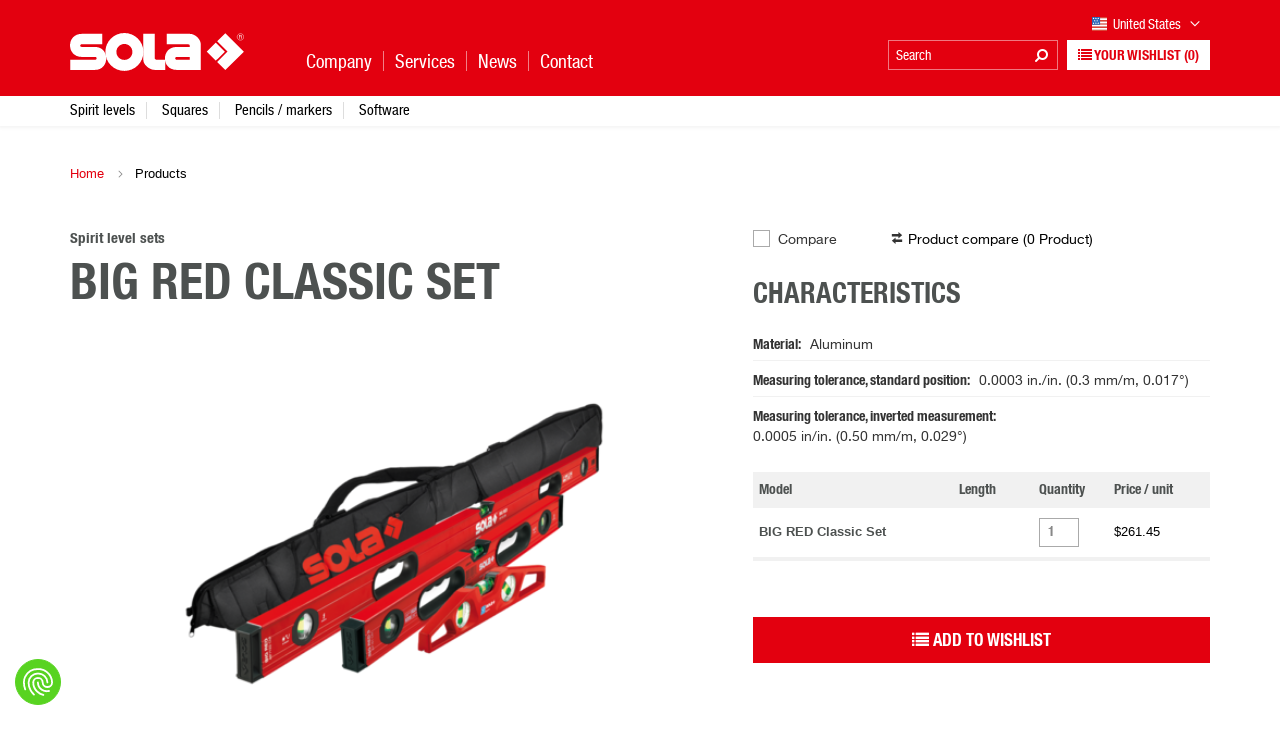

--- FILE ---
content_type: text/html; charset=UTF-8
request_url: https://www.sola.at/en-us/products/big-red-classic-set-p333178
body_size: 7103
content:
<!DOCTYPE html>
<html lang="en_US" class="">

<head>
    <meta charset="utf-8">
<meta http-equiv="X-UA-Compatible" content="IE=Edge">

<meta name="viewport" content="width=device-width, initial-scale=1.0, user-scalable=no, maximum-scale=1.0">

<link rel="shortcut icon" type="image/x-icon" href="/static/images/favicon/favicon.ico">
<link rel="icon" type="image/x-icon" href="/static/images/favicon/favicon.ico">
<link rel="icon" type="image/gif" href="/static/images/favicon/favicon.gif">
<link rel="icon" type="image/png" href="/static/images/favicon/favicon.png">
<link rel="apple-touch-icon" href="/static/images/favicon/apple-touch-icon.png">
<link rel="apple-touch-icon" href="/static/images/favicon/apple-touch-icon-57x57.png" sizes="57x57">
<link rel="apple-touch-icon" href="/static/images/favicon/apple-touch-icon-60x60.png" sizes="60x60">
<link rel="apple-touch-icon" href="/static/images/favicon/apple-touch-icon-72x72.png" sizes="72x72">
<link rel="apple-touch-icon" href="/static/images/favicon/apple-touch-icon-76x76.png" sizes="76x76">
<link rel="apple-touch-icon" href="/static/images/favicon/apple-touch-icon-114x114.png" sizes="114x114">
<link rel="apple-touch-icon" href="/static/images/favicon/apple-touch-icon-120x120.png" sizes="120x120">
<link rel="apple-touch-icon" href="/static/images/favicon/apple-touch-icon-128x128.png" sizes="128x128">
<link rel="apple-touch-icon" href="/static/images/favicon/apple-touch-icon-144x144.png" sizes="144x144">
<link rel="apple-touch-icon" href="/static/images/favicon/apple-touch-icon-152x152.png" sizes="152x152">
<link rel="apple-touch-icon" href="/static/images/favicon/apple-touch-icon-180x180.png" sizes="180x180">
<link rel="apple-touch-icon" href="/static/images/favicon/apple-touch-icon-precomposed.png">
<link rel="icon" type="image/png" href="/static/images/favicon/favicon-16x16.png" sizes="16x16">
<link rel="icon" type="image/png" href="/static/images/favicon/favicon-32x32.png" sizes="32x32">
<link rel="icon" type="image/png" href="/static/images/favicon/favicon-96x96.png" sizes="96x96">
<link rel="icon" type="image/png" href="/static/images/favicon/favicon-160x160.png" sizes="160x160">
<link rel="icon" type="image/png" href="/static/images/favicon/favicon-192x192.png" sizes="192x192">
<link rel="icon" type="image/png" href="/static/images/favicon/favicon-196x196.png" sizes="196x196">
<meta name="msapplication-TileImage" content="/static/images/favicon/win8-tile-144x144.png">
<meta name="msapplication-TileColor" content="#e3000f">
<meta name="msapplication-navbutton-color" content="#e3000f">
<meta name="msapplication-square70x70logo" content="/static/images/favicon/win8-tile-70x70.png">
<meta name="msapplication-square144x144logo" content="/static/images/favicon/win8-tile-144x144.png">
<meta name="msapplication-square150x150logo" content="/static/images/favicon/win8-tile-150x150.png">
<meta name="msapplication-wide310x150logo" content="/static/images/favicon/win8-tile-310x150.png">
<meta name="msapplication-square310x310logo" content="/static/images/favicon/win8-tile-310x310.png">


    <title>Wasserwaagen Set BIG RED CLASSIC | bei Sola.at</title>
    <meta name="country" content="US" />
<meta property="og:image" content="https://www.sola.at/products/7427/image-thumb__7427__coreshop_seo/pic_prd_ww_bigred_classic_set_us.png" />
<meta property="og:title" content="Wasserwaagen Set BIG RED CLASSIC | bei Sola.at" />
<meta property="og:type" content="product" />
<meta property="og:description" content="Jetzt Wasserwaagen Set BIG RED CLASSIC von SOLA direkt auf sola.at oder bei unseren Partner-Shops in Ihrer Nähe kaufen!" />
<meta name="description" content="Jetzt Wasserwaagen Set BIG RED CLASSIC von SOLA direkt auf sola.at oder bei unseren Partner-Shops in Ihrer Nähe kaufen!" />


    <link href="https://www.sola.at/en-us/products/big-red-classic-set-p333178" rel="alternate" hreflang="en-us" />
<link href="https://www.sola.at/en-ca/products/big-red-classic-set-p333178" rel="alternate" hreflang="en-ca" />
<link href="https://www.sola.at/fr-ca/produits/big-red-classic-set-p333178" rel="alternate" hreflang="fr-ca" />
<link href="https://www.sola.at/es-us/productos/big-red-classic-set-p333178" rel="alternate" hreflang="es-us" />
<link href="/cache-buster-1763567300/static/css/style.css" media="screen" rel="stylesheet" type="text/css" />
<link href="/cache-buster-1763567300/static/css/print.css" media="print" rel="stylesheet" type="text/css" />


<script type="application/ld+json">{"@context":"https://schema.org","@type":"Organization","url":"https://www.sola.at","logo":"https://www.sola.at/logo/website/sola_inverted.png"}</script>
<script type="application/ld+json">{"@context":"https://schema.org","@type":"WebSite","url":"https://www.sola.at","potentialAction":{"@type":"SearchAction","target":"https://www.sola.at/en_US/@search?language=en_US&country=US&q={search_term_string}","query-input":"required name=search_term_string"}}</script>

<script>var WEBSITE_CONFIG = {"language":"en_US","country":"us","baseUrl":"\/en-us","ajaxUrl":"\/en-us\/ajax","translations":{"website":[],"shop":{"navigation.more":"more","compare.successfully-added":"Product has been successfully added to compare list","compare.successfully-removed":"Product has been successfully removed from compare list","product.cart.country_aware_message":{"headline":"Notes to your Order","text":"Ordering and delivery only possible within United States! You can also switch to the appropriate country store (marked with a shopping cart symbol).<br\/>Further information about the SOLA online store can be found .","change_store":"Change Shop","more_information_text":"here","continue":"Proceed"}}}}</script>
            <script src="/cache-buster-1763567300/static/js/main-header-bundle.js"></script>
    
<script type="text/javascript">
        var toolboxJsFrontend = {
            translations : {                'toolbox.goptout_already_opt_out': 'You have already opted out of Google Analytics',
                                'toolbox.goptout_successfully_opt_out': 'You have successfully opted out of Google Analytics measurement',
                }
        };
            </script>
<script>
window.dataLayer = window.dataLayer || [];
dataLayer.push({ ecommerce: null });
dataLayer.push({'event': 'view_item', ecommerce: {"items":[{"item_id":333178,"item_name":"BIG RED CLASSIC SET","item_category":"Spirit level sets","price":0,"quantity":1,"currency":"USD"}]}});
</script>
<!-- Google Tag Manager -->
<script>(function(w,d,s,l,i){w[l]=w[l]||[];w[l].push({'gtm.start':
new Date().getTime(),event:'gtm.js'});var f=d.getElementsByTagName(s)[0],
j=d.createElement(s),dl=l!='dataLayer'?'&l='+l:'';j.async=true;j.src=
'https://www.googletagmanager.com/gtm.js?id='+i+dl;f.parentNode.insertBefore(j,f);
})(window,document,'script','dataLayer','GTM-W54Z6GT');</script>
<!-- End Google Tag Manager -->
</head>

<body class="lang-en_US">


<!-- Google Tag Manager (noscript) -->
<noscript><iframe src="https://www.googletagmanager.com/ns.html?id=GTM-W54Z6GT"
height="0" width="0" style="display:none;visibility:hidden"></iframe></noscript>
<!-- End Google Tag Manager (noscript) -->


<div class="main-wrapper display-table">

    <header id="header-area" class="table-row mm-fixed-top">

    <div class="header-top">

        <div class="container">

            <div class="row">

                <div class="row-height">

                    <div class="col-xs-4 col-sm-3 col-lg-2 col-xs-height col-xs-middle">

                        <a href="https://www.sola.at/en-us" class="logo">
                            <img src="/logo/website/sola-logo.svg" alt=""/>
                        </a>

                    </div>

                    <div class="col-sm-4 col-xs-height col-xs-middle hidden-xs hidden-ty">

                        <div class="main-menu >">

                            <ul class="list-unstyled nav-menu float-menu pipe-menu">
                                                                <li class=""><a href="/en-us/company">Company</a><span class="submenu-wrapper"><ul class="nav-menu clearfix"><li class="item "><a href="/en-us/company/about-sola">About SOLA</a></li><li class="item "><a href="/en-us/company/press">Press</a></li></ul></span></li><li class=""><a href="/en-us/services">Services</a><span class="submenu-wrapper"><ul class="nav-menu clearfix"><li class="item "><a href="/en-us/services/sola_measures_app_faq">Support &amp; FAQ SOLA Measures App</a></li></ul></span></li><li class=""><a href="/en-us/news">News</a></li><li class=""><a href="/en-us/contact">Contact</a><span class="submenu-wrapper"><ul class="nav-menu clearfix"><li class="item "><a href="/en-us/contact/contact-us">Contact us</a></li><li class="item "><a href="/en-us/contact/sola-offices">SOLA Offices</a></li><li class="item "><a href="/en-us/contact/retailer-search">Retailer Search</a></li></ul></span></li>
                            </ul>

                        </div>

                    </div>

                    <div class="col-xs-8 col-ty-8 col-xs-height col-xs-bottom page-settings-mobile hidden-sm hidden-md hidden-lg">
                        <ul class="list-unstyled nav-menu pipe-menu float-menu pull-right clearfix">

                            
                                <li class="item">
                                    <button class="language-selector">
                                        <i class="flag flag-us"></i>
                                    </button>
                                </li>
                                <li class="item">
                                    <a href="#" class="fa fa-search fa-flip-horizontal"></a>
                                    <div class="site-search">
                                        <div class="container">
                                            <div class="inner">

                                                <form action="/en_US/@search">
                                                    <input type="text" name="q" placeholder="Search for term or article number" class="form-control"/>
                                                    <button type="submit">
                                                        <span class="fa fa-search fa-flip-horizontal"></span>
                                                    </button>
                                                    <input type="hidden" name="locale" value="en_US"/>
                                                </form>
                                            </div>
                                        </div>
                                    </div>
                                </li>

                                                                    <li class="item bookmarklist bookmarklist-badge-container">
                                        <a href="/en-us/shop/bookmarklist" class="btn btn-inverse btn-xs">
    <i class="fa fa-list"></i> Your wishlist <span class="bookmark-badge" data-amount="0">(0)</span>
</a>
                                    </li>
                                
                                                            
                            <li class="item">
                                <a id="mmenu-toggle" href="#" class="burger-button mm-animated hidden-md hidden-lg">
                                    <span></span>
                                </a>
                            </li>
                        </ul>
                    </div>

                    <div class="col-xs-5 col-sm-6 col-lg-6 col-xs-height col-xs-bottom hidden-xs hidden-ty page-settings">

                        
                            <div class="row">

                                <div class="col-xs-12">

                                    <div class="top-row clearfix">
                                        <ul class="list-unstyled shop-nav">
                                                                                    </ul>

                                        <div class="control-item">
                                            <button class="language-selector">
                                                <i class="flag flag-us"></i>United States
                                                <i class="icon-arrow-down"></i>
                                            </button>
                                        </div>

                                    </div>

                                </div>

                                <div class="col-xs-12">

                                    <div class="bottom-row">

                                        <div class="control-item">
                                            <div class="site-search">
                                                <form action="/en-us/dynamic-search/default/search">
                                                    <input type="text" name="q"
                                                           data-auto-complete-uri="/en-us/dynamic-search/default/j-autocomplete"
                                                           data-locale="en_US"
                                                           placeholder="Search"
                                                           data-placeholder-default="Search"
                                                           data-placeholder-expanded="Search for term or article number"/>
                                                    <button type="submit">
                                                        <span class="fa fa-search fa-flip-horizontal"></span>
                                                    </button>
                                                </form>
                                            </div>
                                        </div>

                                                                                    <div class="control-item bookmarklist-badge-container">
                                                <a href="/en-us/shop/bookmarklist" class="btn btn-inverse btn-xs">
    <i class="fa fa-list"></i> Your wishlist <span class="bookmark-badge" data-amount="0">(0)</span>
</a>
                                            </div>
                                                                            </div>

                                </div>

                            </div>

                        
                    </div>

                </div>

            </div>

        </div>

    </div>

            <div class="header-bottom hidden-xs hidden-ty">
    <div class="container">
        <div class="row">
            <div class="col-xs-12">
                    <ul id="category-menu" class="list-unstyled cat-nav-menu js-priorityNav" style="display:inline-block">
                    <li class="item">
                                <a
                        href="/en-us/products/spirit-levels-c1616"
                        class=""
                >
                    Spirit levels
                </a>
            </li>
                    <li class="item">
                                <a
                        href="/en-us/products/squares-c1651"
                        class=""
                >
                    Squares
                </a>
            </li>
                    <li class="item">
                                <a
                        href="/en-us/products/pencils-markers-c249920"
                        class=""
                >
                    Pencils / markers
                </a>
            </li>
                    <li class="item">
                                <a
                        href="/en-us/products/software-c265850"
                        class=""
                >
                    Software
                </a>
            </li>
            </ul>

            </div>
        </div>
    </div>
</div>    
</header>
    <div id="main-content" class="table-row expand page-default">

                            
        <div class="inner-content ">
            <div class="container">

                                    <div id="breadcrumb" class="row breadcrumbs">
                        <div class="col-xs-12">
                                                                                                                                                <a href="/">Home</a> <span class="separator icon icon-arrow-right"></span>
                                                        Products
                        </div>
                    </div>
                
                 
                <div class="row">
                                        <div class="col-xs-12">
                        <main id="content">
                            <!-- main-content -->
                                                            
    <script type="application/ld+json">{"@context":"https://schema.org","@type":"Product","name":"BIG RED CLASSIC SET","description":"            <ul>              <li>Set contains: BIG RED 48\"/24\" + LSTFM 10\" + BAG 130 PLUS 48\"</li>              <li>Better, faster, and more accurate reading through the patented SOLA FOCUS vials</li>              <li>Break-resistant acrylic block vials with a magnifying lens (+60%) and a Limited Lifetime Warranty</li>              <li>Improved readability in dim light thanks to optimized SOLA luminous backing</li>              <li>Highest measuring accuracy in standard and inverted position</li>              <li>Shock-absorbing 2-piece end caps provide optimum protection against damage</li>            </ul>          ","sku":null,"mpn":null,"brand":"Sola","image":"https://www.sola.at/products/7427/image-thumb__7427__auto_c631c1f500d7fb68f1d8c797a55efbc8/pic_prd_ww_bigred_classic_set_us.jpg","offers":{"@type":"AggregateOffer","lowPrice":261.45,"highPrice":261.45,"priceCurrency":"USD","offerCount":1}}</script>

    <div class="row">
        <div class="col-xs-12 col-md-12">
                        <div class="row product-detail">
                <div class="col-xs-12 col-md-6 col-lg-7">
                                            <h1 class="category-title t-no-uppercase">Spirit level sets</h1>
                                        <h2 class="product-title">BIG RED CLASSIC SET</h2>
                    <div class="gallery">
                                                                            <ul class="slick-slider list-unstyled light-gallery 333178-gal fullscreen no-background responsive-dots"
                                data-as-nav-for=".333178-thumbs" data-lazy-load="false" data-fade="false"
                                data-variable-width="false" data-autoplay="false" data-slides-to-show="1" data-dots="false"
                                data-arrows="true">
                                                                                                        <li class="slide item" data-src="/products/7427/image-thumb__7427__lightBoxImage/pic_prd_ww_bigred_classic_set_us.png">
                                        <picture >
	<source srcset="/products/7427/image-thumb__7427__coreshop_productDetail/pic_prd_ww_bigred_classic_set_us.png 1x, /products/7427/image-thumb__7427__coreshop_productDetail/pic_prd_ww_bigred_classic_set_us@2x.png 2x" width="600" height="400" type="image/png" />
	<img src="/products/7427/image-thumb__7427__coreshop_productDetail/pic_prd_ww_bigred_classic_set_us.png" width="600" height="400" alt="Spirit levels - Spirit level sets - BIG RED CLASSIC SET - SOLA Messwerkzeuge GmbH" loading="lazy" srcset="/products/7427/image-thumb__7427__coreshop_productDetail/pic_prd_ww_bigred_classic_set_us.png 1x, /products/7427/image-thumb__7427__coreshop_productDetail/pic_prd_ww_bigred_classic_set_us@2x.png 2x" />
</picture>

                                    </li>
                                                            </ul>
                        
                                                    <ul class="slick-slider slick-slider-thumbs list-unstyled 333178-thumbs"
                                data-as-nav-for=".333178-gal" data-slides-to-show="5" data-arrows="true">
                                                                                                        <li class="slide">
                                        <picture >
	<source srcset="/products/7427/image-thumb__7427__coreshop_productDetailThumbnail/pic_prd_ww_bigred_classic_set_us.png 1x, /products/7427/image-thumb__7427__coreshop_productDetailThumbnail/pic_prd_ww_bigred_classic_set_us@2x.png 2x" width="160" height="110" type="image/png" />
	<img src="/products/7427/image-thumb__7427__coreshop_productDetailThumbnail/pic_prd_ww_bigred_classic_set_us.png" width="160" height="110" alt="Spirit levels - Spirit level sets - BIG RED CLASSIC SET - SOLA Messwerkzeuge GmbH" loading="lazy" srcset="/products/7427/image-thumb__7427__coreshop_productDetailThumbnail/pic_prd_ww_bigred_classic_set_us.png 1x, /products/7427/image-thumb__7427__coreshop_productDetailThumbnail/pic_prd_ww_bigred_classic_set_us@2x.png 2x" />
</picture>

                                    </li>
                                                            </ul>
                                            </div>
                </div>

                <div class="col-xs-12 col-md-6 col-lg-5 product-details">

                    <div class="compare-row clearfix">

                        <div class="checkbox">
                            <input type="checkbox" class="add-to-compare-list" id="add-to-compare-list-333178"
                                   data-id="333178"  />
                            <label for="add-to-compare-list-333178">Compare</label>
                        </div>

                        <span class="compare-list-link">
                        <i class="icon icon-compare"></i>
                        <a href="/en-us/shop/comparelist" target="_blank" class="link-black black-hover">
                            Product compare (<span class="compare-badge">0</span>
                            <span class="compare-label" data-singular="Product"
                                  data-plural="Products">Product</span>)
                        </a>
                        </span>

                    </div>

                    <div class="row">
                        <div class="col-xs-12 col-sm-6 col-md-12">
                            <div class="specifications">
                                <h2 class="heading">Characteristics</h2>
                                                                                                    <div class="block">
                                        <span class="name">Material</span>
                                        <span class="value">Aluminum</span>
                                    </div>
                                                                    <div class="block">
                                        <span class="name">Measuring tolerance, standard position</span>
                                        <span class="value">0.0003 in./in. (0.3 mm/m, 0.017°)</span>
                                    </div>
                                                                    <div class="block">
                                        <span class="name">Measuring tolerance, inverted measurement</span>
                                        <span class="value">0.0005 in/in. (0.50 mm/m, 0.029°)</span>
                                    </div>
                                                            </div>
                        </div>

                        <div class="col-xs-12 col-sm-6 col-md-12">

                                                            <form action="" class="variant-selector">
                                    


    
<div class="getProductVariations">
    <table class="table product-default-table product-variant-table">
        <thead class="small-header">
            <tr>

                
                                                                            <td class="td-mid">
                            Model
                        </td>
                                            <td class="td-mid">
                            Length
                        </td>
                                            <td class="td-mid">
                            
                        </td>
                                    
                                                    <td class="pcs">Quantity</td>
                
                                
                                        <td>Price / unit</td>

                                        
                                        
                
                                
                                                    <td></td>
                            </tr>
        </thead>
        <tbody>

                    <tr>

                
                                                                            <td class="td-mid">
                            BIG RED Classic Set
                        </td>
                                            <td class="td-mid">
                            
                        </td>
                                            <td class="td-mid">
                            
                        </td>
                                    
                                                    <td>
                                                                                                                                            <input type="number" value="1" min="0" max="99" class="form-control incrementor " name="675544">
                                                                        </td>
                
                                
                                        <td class="pcs">
                                                        
                
                                
    <span class="price-new" >$261.45</span>
        
                                            </td>

                                        
                                        
                
                                
                                                    <td>
                                            </td>
                
            </tr>

                </tbody>
        <tfoot>
        <tr class="footer-note">
            <td colspan="6" class="small">
                 
            </td>
        </tr>
        </tfoot>
    </table>
</div>                                </form>
                            
                            
                                <div class="options">
                                    <div class="cart-button button-group">
                                        <button type="button"
                                                class="btn btn-bookmarklist btn-default btn-upper btn-100-xs btn-100-sm btn-100-md btn-100-lg btn-lg"
                                                data-multiple-ref="variant-selector">
                                            <i class="fa fa-list"></i> Add to wishlist
                                        </button>
                                    </div>
                                </div>

                            
                        </div>
                    </div>
                </div>

                
                
                    <div class="product-detail-spacer clearfix"></div>

                    <div class="col-xs-12">
                        <div class="product-details product-characteristics">

                            <div class="product-info-box">
                                <h2 class="heading">Features BIG RED CLASSIC SET</h2>
                                <div class="content panel-smart">
                                                <ul>              <li>Set contains: BIG RED 48"/24" + LSTFM 10" + BAG 130 PLUS 48"</li>              <li>Better, faster, and more accurate reading through the patented SOLA FOCUS vials</li>              <li>Break-resistant acrylic block vials with a magnifying lens (+60%) and a Limited Lifetime Warranty</li>              <li>Improved readability in dim light thanks to optimized SOLA luminous backing</li>              <li>Highest measuring accuracy in standard and inverted position</li>              <li>Shock-absorbing 2-piece end caps provide optimum protection against damage</li>            </ul>          
                                </div>
                            </div>

                                                                                                                                                                                                                                                                                                                                                                                                                                                                                                                                                                                                                                                                                                                                                                                                                                                                                                                                                                                                                                                                                                                                                                                                                                                                                
                                                            <div class="pruduct-info-box">
                                    <h2 class="heading">Applications BIG RED CLASSIC SET</h2>
                                    <div class="content panel-smart">
                                        <div class="product-details technical-details">
                                            <ul>
                                                                                                    <li>Horizontal measurement</li>
                                                                                                    <li>Vertical measurement</li>
                                                                                            </ul>
                                        </div>
                                    </div>
                                </div>
                            
                        </div>
                    </div>

                
                <div class="product-detail-spacer clearfix"></div>

                <div class="col-xs-12">
                    <div class="row">
                        <div class="col-xs-12 col-sm-8">

                            
                                <div class="head">
                                    <span class="h2">Technical details</span>
                                </div>

                                <div class="product-details technical-details">
                                    <table class="table saw product-default-table">
                                        <thead>
                                        <tr>
                                            <td></td>
                                            <td>BIG RED CLASSIC SET</td>
                                        </tr>
                                        </thead>
                                        <tbody>

                                        
                                                                                            <tr>
                                                    <td>Item description</td>
                                                    <td>Box profile spirit level</td>
                                                </tr>
                                            
                                        
                                                                                            <tr>
                                                    <td>Dimensions</td>
                                                    <td>2.32 in. x 1.06 in. (59 x 27 mm)</td>
                                                </tr>
                                            
                                        
                                                                                            <tr>
                                                    <td>Material</td>
                                                    <td>Aluminum</td>
                                                </tr>
                                            
                                        
                                                                                            <tr>
                                                    <td>Surface</td>
                                                    <td>coated</td>
                                                </tr>
                                            
                                        
                                                                                            <tr>
                                                    <td>Color</td>
                                                    <td>red</td>
                                                </tr>
                                            
                                        
                                                                                            <tr>
                                                    <td>Profile weight</td>
                                                    <td>0.60 lb/ft (890 g/m)</td>
                                                </tr>
                                            
                                        
                                                                                            <tr>
                                                    <td>Measuring tolerance, standard position</td>
                                                    <td>0.0003 in./in. (0.3 mm/m, 0.017°)</td>
                                                </tr>
                                            
                                        
                                                                                            <tr>
                                                    <td>Measuring tolerance, inverted measurement</td>
                                                    <td>0.0005 in/in. (0.50 mm/m, 0.029°)</td>
                                                </tr>
                                            
                                        
                                                                                            <tr>
                                                    <td>Measuring surface</td>
                                                    <td>milled</td>
                                                </tr>
                                            
                                        
                                                                                            <tr>
                                                    <td>Handles</td>
                                                    <td>2</td>
                                                </tr>
                                            
                                        
                                                                                            <tr>
                                                    <td>End cap</td>
                                                    <td>2-c</td>
                                                </tr>
                                            
                                        
                                            
                                        
                                            
                                        
                                        </tbody>
                                    </table>
                                </div>

                            
                        </div>

                                                
                        
                    </div>
                </div>

                                                    <div class="product-detail-spacer clearfix"></div>
                    <div class="col-xs-12">
                        <div class="row">
                            <div class="col-xs-12">
                                Manufacturer:<br /> SOLA-Messwerkzeuge GmbH &amp; Co KG<br /> Unteres Tobel 25<br /> 6840 Götzis, Austria<br /> +43 5523 533800-0<br /> <a href="mailto:sola@sola.at">sola@sola.at</a>,&nbsp;<a href="https://www.sola.at">www.sola.at</a><br /> <br /> <em>Any warnings and safety instructions can be found in the User Manual or Safety Data Sheet in the “Downloads” section.</em>
                            </div>
                        </div>
                    </div>
                
                
                    <div class="product-detail-spacer clearfix"></div>
                    <div class="col-xs-12">
                        <div class="row">
                            <div class="col-xs-12 col-sm-8">
                                <div class="product-details included-accessory">
                                    <div class="head">
                                        <h2>Included accessory</h2>
                                    </div>
                                    <div class="product-slider">
                                        <ul>
                                                                                            <li>BIG RED 48"+24"</li>
                                                                                            <li><a href="/en-us/products/lstfm-p675564">LSTFM</a></li>
                                                                                            <li>BAG 130 PLUS</li>
                                                                                    </ul>
                                    </div>
                                </div>
                            </div>
                        </div>
                    </div>

                
                
            </div>
        </div>
    </div>
        
                
    
                                                        <!-- /main-content -->
                        </main>
                    </div>
                </div>
            </div>
        </div>
    </div>

        

<div id="footer-area" class="table-row">
    <div class="footer-links">
        <div class="container">
            <div class="row">
                <div class="row-height">

                    
                        <div class="col-md-2 col-sm-6 col-sm-height block">
                            <div class="block-inner">
                                <h3>More About Sola</h3>
                                                                <ul class="default-list no-style">
    <li>
        <a id="pimcore-navigation-renderer-menu-3593" class=" main" href="/en-us/company">Company</a>
    </li>
    <li>
        <a id="pimcore-navigation-renderer-menu-3594" class=" main" href="/en-us/company/press">Press</a>
    </li>
    <li>
        <a id="pimcore-navigation-renderer-menu-4191" title="Contact" class=" main" href="/en-us/contact">Contact</a>
    </li>
</ul>
                            </div>
                        </div>
                        <div class="col-md-3 col-sm-6 col-sm-height block">
                            <div class="block-inner">
                                <h3>Address</h3>
                                <div class="address-block">
                                    <p><strong>KESON LLC</strong></p>

<p>810 Commerce Street<br />
Aurora, Illinois 60504-7931</p>

<p>Email <a href="mailto:info@sola.us">info@sola.us</a><br />
Phone&nbsp;(630) 820-4200<br />
Toll Free&nbsp;(800) 345-3766&nbsp;or&nbsp;(800) 34-KESON<br />
Fax (800) 345-8849</p>

<p><span style="font-size:11px">All prices are recommended retail prices.<br />
Prices excl. VAT. Errors and omissions are excepted.</span></p>

<h6>&nbsp;</h6>

                                </div>
                            </div>
                        </div>
                        <div class="col-md-3 col-sm-6 col-sm-height block">
                            <div class="block-inner">
                                <h3> </h3>
                                                                
                            </div>
                        </div>
                        <div class="col-md-3 col-sm-6 col-sm-height block">
                            <div class="block-inner">
                                <h3>Downloads</h3>
                                <ul class="default-list no-style">
                                                                            <li><a href="https://www.sola.at/publications/us/Sola-Catalog-2025-U25-en/" target="_blank" class="more">Catalog 2025</a></li>
                                                                    </ul>
                            </div>
                        </div>
                    
                </div>
            </div>
        </div>
    </div>
</div>

    

    <footer id="footer">

    <div class="container">

        <div class="row">

            <div class="co-xs-12 col-sm-6">

                
                <ul class="list-unstyled nav-menu pipe-menu clearfix">
    <li>
        <a id="pimcore-navigation-renderer-menu-3599" class=" main" href="/en-us/gtcsd">GTCSD</a>
    </li>
    <li>
        <a id="pimcore-navigation-renderer-menu-3598" class=" main" href="/en-us/imprint">Imprint</a>
    </li>
    <li>
        <a id="pimcore-navigation-renderer-menu-3597" class=" main" href="/en-us/sitemap">Sitemap</a>
    </li>
</ul>
            </div>

            <div class="col-xs-12 col-sm-6">

                <div class="copyright">
                    &copy; Copyright 2026 by SOLA - created by <a href="http://www.dachcom.com" target="_blank">DACHCOM</a>
                </div>

            </div>

        </div>

    </div>

</footer>

</div> <!-- .main-wrapper -->


            
    <script src="https://maps.googleapis.com/maps/api/js?libraries=places&amp;key=AIzaSyAS2pGWjpI-_iQPXCn84_-lGD40c8Wmbf0&amp;language=en_US&amp;v=3"></script>
<script src="/cache-buster-1763567300/static/js/dachcom-core.js"></script>
<script defer="defer" src="/cache-buster-1763567300/static/js/main-footer-bundle.js"></script>


</body>
</html>


--- FILE ---
content_type: image/svg+xml
request_url: https://www.sola.at/cache-buster-1763567300/static/images/interfaces/flags/MiniFlatFlags_USA.svg
body_size: 50
content:
<svg xmlns="http://www.w3.org/2000/svg" viewBox="0 0 130 120"><path fill="#D8D8D8" d="M-200-1350h2180V350H-200z"/><path fill="#DC4437" d="M0 0h130v13.3H0zM0 26.7h130V40H0zM0 80h130v13.3H0zM0 106.7h130V120H0zM0 53.3h130v13.3H0z"/><path fill="#FFF" d="M0 13.3h130v13.3H0zM0 40h130v13.3H0zM0 93.3h130v13.3H0zM0 66.7h130V80H0z"/><path fill="#2A66B7" d="M0 0h70v66.7H0z"/><path fill="#FFF" d="M13.5 4l2.3 4.9 5.2.8-3.8 3.9.9 5.4-4.6-2.6L8.9 19l.9-5.4L6 9.7l5.2-.8zM34 4l2.3 4.9 5.2.8-3.7 3.9.8 5.4-4.6-2.6-4.6 2.6.8-5.4-3.7-3.9 5.2-.8zM54.5 4l2.3 4.9 5.2.8-3.8 3.9.9 5.4-4.6-2.6-4.6 2.6.9-5.4L47 9.7l5.2-.8zM24 24l2.3 4.9 5.2.8-3.7 3.9.8 5.4-4.6-2.6-4.6 2.6.8-5.4-3.7-3.9 5.2-.8zM44.5 24l2.3 4.9 5.2.8-3.8 3.9.9 5.4-4.6-2.6-4.6 2.6.9-5.4-3.8-3.9 5.2-.8zM13.5 45.2l2.3 4.9 5.2.8-3.8 3.8.9 5.5-4.6-2.6-4.6 2.6.9-5.5L6 50.9l5.2-.8zM34 45.2l2.3 4.9 5.2.8-3.7 3.8.8 5.5-4.6-2.6-4.6 2.6.8-5.5-3.7-3.8 5.2-.8zM54.5 45.2l2.3 4.9 5.2.8-3.8 3.8.9 5.5-4.6-2.6-4.6 2.6.9-5.5-3.8-3.8 5.2-.8z"/></svg>

--- FILE ---
content_type: image/svg+xml
request_url: https://www.sola.at/cache-buster-1763567300/static/images/interfaces/list-style.svg
body_size: 135
content:
<svg id="Ebene_1" xmlns="http://www.w3.org/2000/svg" xmlns:xlink="http://www.w3.org/1999/xlink" width="6" height="6" viewBox="0 0 6 6"><style>.st0{fill:#e20613}</style><image width="6" height="6" xlink:href="[data-uri] AAALEgAACxIB0t1+/AAAABx0RVh0U29mdHdhcmUAQWRvYmUgRmlyZXdvcmtzIENTNXG14zYAAAAY dEVYdENyZWF0aW9uIFRpbWUAMTguMTEuMjAxMwE1hmgAAAAVSURBVAiZYzQ2Nv7PgAUwYROklwQA 7fwBpKoX26oAAAAASUVORK5CYII=" overflow="visible"/><path class="st0" d="M-2-1.2h9.4v8.8H-2z"/></svg>